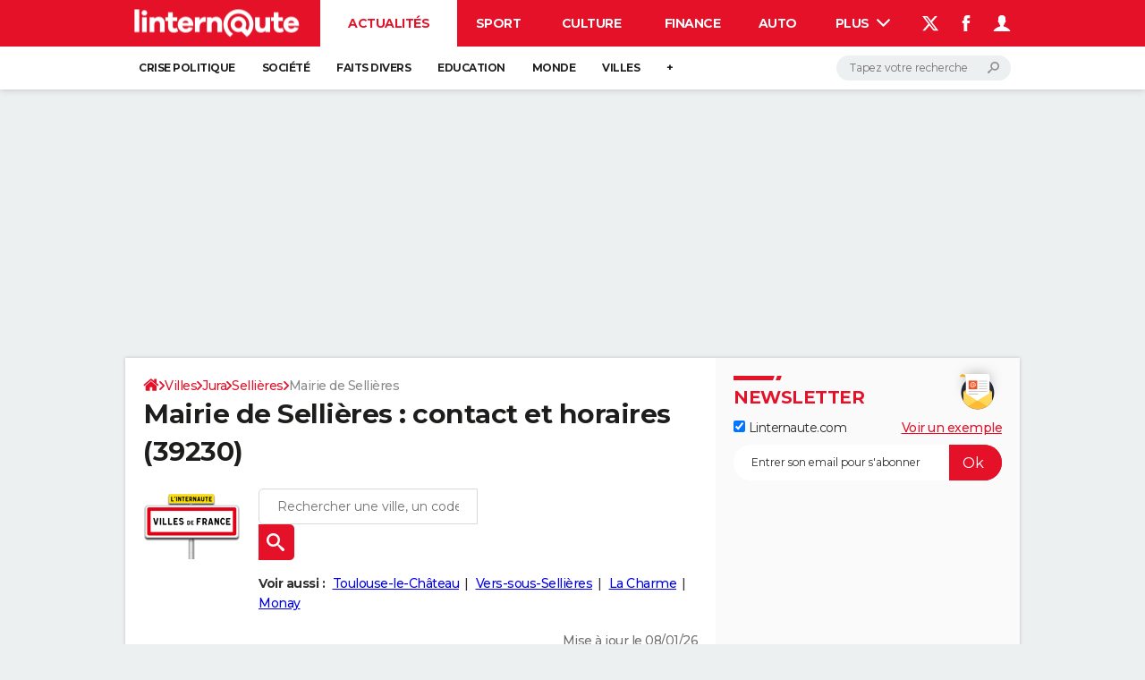

--- FILE ---
content_type: application/javascript
request_url: https://astatic.ccmbg.com/ccmcms_linternaute/dist/app/js/od.email.c201147bc5c48e729556.js
body_size: 160
content:
(globalThis.webpackChunkccmcms_linternaute=globalThis.webpackChunkccmcms_linternaute||[]).push([[7352],{37716:()=>{!function(t){"use strict";$(t).start(function(){var e,i;t.querySelectorAll("SPAN.odEmail").forEach(function(t){e=t.getAttribute("data-user").split("").reverse().join(""),i=t.getAttribute("data-website").split("").reverse().join(""),t.innerHTML=e+"@"+i})})}(document)},88919:(t,e,i)=>{"use strict";i(37716)}},t=>{var e;e=88919,t(t.s=e)}]);
//# sourceMappingURL=http://assets-sourcemaps.s3.prod.ccmbg.net/ccmcms_linternaute/dist/app/sourcemaps/js/od.email.c201147bc5c48e729556.js.map